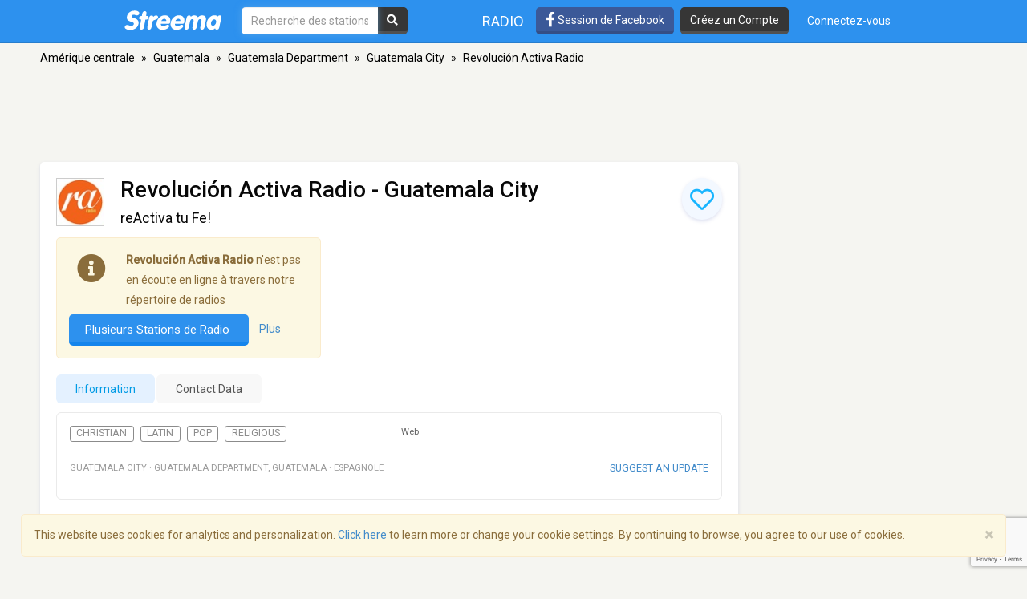

--- FILE ---
content_type: text/html; charset=utf-8
request_url: https://www.google.com/recaptcha/api2/anchor?ar=1&k=6LeCbKwfAAAAAGXbwG-wyQhhz9dxlXuTdtc_oCwI&co=aHR0cHM6Ly9mci5zdHJlZW1hLmNvbTo0NDM.&hl=en&v=TkacYOdEJbdB_JjX802TMer9&size=invisible&anchor-ms=20000&execute-ms=15000&cb=ewtwxa97epyg
body_size: 45009
content:
<!DOCTYPE HTML><html dir="ltr" lang="en"><head><meta http-equiv="Content-Type" content="text/html; charset=UTF-8">
<meta http-equiv="X-UA-Compatible" content="IE=edge">
<title>reCAPTCHA</title>
<style type="text/css">
/* cyrillic-ext */
@font-face {
  font-family: 'Roboto';
  font-style: normal;
  font-weight: 400;
  src: url(//fonts.gstatic.com/s/roboto/v18/KFOmCnqEu92Fr1Mu72xKKTU1Kvnz.woff2) format('woff2');
  unicode-range: U+0460-052F, U+1C80-1C8A, U+20B4, U+2DE0-2DFF, U+A640-A69F, U+FE2E-FE2F;
}
/* cyrillic */
@font-face {
  font-family: 'Roboto';
  font-style: normal;
  font-weight: 400;
  src: url(//fonts.gstatic.com/s/roboto/v18/KFOmCnqEu92Fr1Mu5mxKKTU1Kvnz.woff2) format('woff2');
  unicode-range: U+0301, U+0400-045F, U+0490-0491, U+04B0-04B1, U+2116;
}
/* greek-ext */
@font-face {
  font-family: 'Roboto';
  font-style: normal;
  font-weight: 400;
  src: url(//fonts.gstatic.com/s/roboto/v18/KFOmCnqEu92Fr1Mu7mxKKTU1Kvnz.woff2) format('woff2');
  unicode-range: U+1F00-1FFF;
}
/* greek */
@font-face {
  font-family: 'Roboto';
  font-style: normal;
  font-weight: 400;
  src: url(//fonts.gstatic.com/s/roboto/v18/KFOmCnqEu92Fr1Mu4WxKKTU1Kvnz.woff2) format('woff2');
  unicode-range: U+0370-0377, U+037A-037F, U+0384-038A, U+038C, U+038E-03A1, U+03A3-03FF;
}
/* vietnamese */
@font-face {
  font-family: 'Roboto';
  font-style: normal;
  font-weight: 400;
  src: url(//fonts.gstatic.com/s/roboto/v18/KFOmCnqEu92Fr1Mu7WxKKTU1Kvnz.woff2) format('woff2');
  unicode-range: U+0102-0103, U+0110-0111, U+0128-0129, U+0168-0169, U+01A0-01A1, U+01AF-01B0, U+0300-0301, U+0303-0304, U+0308-0309, U+0323, U+0329, U+1EA0-1EF9, U+20AB;
}
/* latin-ext */
@font-face {
  font-family: 'Roboto';
  font-style: normal;
  font-weight: 400;
  src: url(//fonts.gstatic.com/s/roboto/v18/KFOmCnqEu92Fr1Mu7GxKKTU1Kvnz.woff2) format('woff2');
  unicode-range: U+0100-02BA, U+02BD-02C5, U+02C7-02CC, U+02CE-02D7, U+02DD-02FF, U+0304, U+0308, U+0329, U+1D00-1DBF, U+1E00-1E9F, U+1EF2-1EFF, U+2020, U+20A0-20AB, U+20AD-20C0, U+2113, U+2C60-2C7F, U+A720-A7FF;
}
/* latin */
@font-face {
  font-family: 'Roboto';
  font-style: normal;
  font-weight: 400;
  src: url(//fonts.gstatic.com/s/roboto/v18/KFOmCnqEu92Fr1Mu4mxKKTU1Kg.woff2) format('woff2');
  unicode-range: U+0000-00FF, U+0131, U+0152-0153, U+02BB-02BC, U+02C6, U+02DA, U+02DC, U+0304, U+0308, U+0329, U+2000-206F, U+20AC, U+2122, U+2191, U+2193, U+2212, U+2215, U+FEFF, U+FFFD;
}
/* cyrillic-ext */
@font-face {
  font-family: 'Roboto';
  font-style: normal;
  font-weight: 500;
  src: url(//fonts.gstatic.com/s/roboto/v18/KFOlCnqEu92Fr1MmEU9fCRc4AMP6lbBP.woff2) format('woff2');
  unicode-range: U+0460-052F, U+1C80-1C8A, U+20B4, U+2DE0-2DFF, U+A640-A69F, U+FE2E-FE2F;
}
/* cyrillic */
@font-face {
  font-family: 'Roboto';
  font-style: normal;
  font-weight: 500;
  src: url(//fonts.gstatic.com/s/roboto/v18/KFOlCnqEu92Fr1MmEU9fABc4AMP6lbBP.woff2) format('woff2');
  unicode-range: U+0301, U+0400-045F, U+0490-0491, U+04B0-04B1, U+2116;
}
/* greek-ext */
@font-face {
  font-family: 'Roboto';
  font-style: normal;
  font-weight: 500;
  src: url(//fonts.gstatic.com/s/roboto/v18/KFOlCnqEu92Fr1MmEU9fCBc4AMP6lbBP.woff2) format('woff2');
  unicode-range: U+1F00-1FFF;
}
/* greek */
@font-face {
  font-family: 'Roboto';
  font-style: normal;
  font-weight: 500;
  src: url(//fonts.gstatic.com/s/roboto/v18/KFOlCnqEu92Fr1MmEU9fBxc4AMP6lbBP.woff2) format('woff2');
  unicode-range: U+0370-0377, U+037A-037F, U+0384-038A, U+038C, U+038E-03A1, U+03A3-03FF;
}
/* vietnamese */
@font-face {
  font-family: 'Roboto';
  font-style: normal;
  font-weight: 500;
  src: url(//fonts.gstatic.com/s/roboto/v18/KFOlCnqEu92Fr1MmEU9fCxc4AMP6lbBP.woff2) format('woff2');
  unicode-range: U+0102-0103, U+0110-0111, U+0128-0129, U+0168-0169, U+01A0-01A1, U+01AF-01B0, U+0300-0301, U+0303-0304, U+0308-0309, U+0323, U+0329, U+1EA0-1EF9, U+20AB;
}
/* latin-ext */
@font-face {
  font-family: 'Roboto';
  font-style: normal;
  font-weight: 500;
  src: url(//fonts.gstatic.com/s/roboto/v18/KFOlCnqEu92Fr1MmEU9fChc4AMP6lbBP.woff2) format('woff2');
  unicode-range: U+0100-02BA, U+02BD-02C5, U+02C7-02CC, U+02CE-02D7, U+02DD-02FF, U+0304, U+0308, U+0329, U+1D00-1DBF, U+1E00-1E9F, U+1EF2-1EFF, U+2020, U+20A0-20AB, U+20AD-20C0, U+2113, U+2C60-2C7F, U+A720-A7FF;
}
/* latin */
@font-face {
  font-family: 'Roboto';
  font-style: normal;
  font-weight: 500;
  src: url(//fonts.gstatic.com/s/roboto/v18/KFOlCnqEu92Fr1MmEU9fBBc4AMP6lQ.woff2) format('woff2');
  unicode-range: U+0000-00FF, U+0131, U+0152-0153, U+02BB-02BC, U+02C6, U+02DA, U+02DC, U+0304, U+0308, U+0329, U+2000-206F, U+20AC, U+2122, U+2191, U+2193, U+2212, U+2215, U+FEFF, U+FFFD;
}
/* cyrillic-ext */
@font-face {
  font-family: 'Roboto';
  font-style: normal;
  font-weight: 900;
  src: url(//fonts.gstatic.com/s/roboto/v18/KFOlCnqEu92Fr1MmYUtfCRc4AMP6lbBP.woff2) format('woff2');
  unicode-range: U+0460-052F, U+1C80-1C8A, U+20B4, U+2DE0-2DFF, U+A640-A69F, U+FE2E-FE2F;
}
/* cyrillic */
@font-face {
  font-family: 'Roboto';
  font-style: normal;
  font-weight: 900;
  src: url(//fonts.gstatic.com/s/roboto/v18/KFOlCnqEu92Fr1MmYUtfABc4AMP6lbBP.woff2) format('woff2');
  unicode-range: U+0301, U+0400-045F, U+0490-0491, U+04B0-04B1, U+2116;
}
/* greek-ext */
@font-face {
  font-family: 'Roboto';
  font-style: normal;
  font-weight: 900;
  src: url(//fonts.gstatic.com/s/roboto/v18/KFOlCnqEu92Fr1MmYUtfCBc4AMP6lbBP.woff2) format('woff2');
  unicode-range: U+1F00-1FFF;
}
/* greek */
@font-face {
  font-family: 'Roboto';
  font-style: normal;
  font-weight: 900;
  src: url(//fonts.gstatic.com/s/roboto/v18/KFOlCnqEu92Fr1MmYUtfBxc4AMP6lbBP.woff2) format('woff2');
  unicode-range: U+0370-0377, U+037A-037F, U+0384-038A, U+038C, U+038E-03A1, U+03A3-03FF;
}
/* vietnamese */
@font-face {
  font-family: 'Roboto';
  font-style: normal;
  font-weight: 900;
  src: url(//fonts.gstatic.com/s/roboto/v18/KFOlCnqEu92Fr1MmYUtfCxc4AMP6lbBP.woff2) format('woff2');
  unicode-range: U+0102-0103, U+0110-0111, U+0128-0129, U+0168-0169, U+01A0-01A1, U+01AF-01B0, U+0300-0301, U+0303-0304, U+0308-0309, U+0323, U+0329, U+1EA0-1EF9, U+20AB;
}
/* latin-ext */
@font-face {
  font-family: 'Roboto';
  font-style: normal;
  font-weight: 900;
  src: url(//fonts.gstatic.com/s/roboto/v18/KFOlCnqEu92Fr1MmYUtfChc4AMP6lbBP.woff2) format('woff2');
  unicode-range: U+0100-02BA, U+02BD-02C5, U+02C7-02CC, U+02CE-02D7, U+02DD-02FF, U+0304, U+0308, U+0329, U+1D00-1DBF, U+1E00-1E9F, U+1EF2-1EFF, U+2020, U+20A0-20AB, U+20AD-20C0, U+2113, U+2C60-2C7F, U+A720-A7FF;
}
/* latin */
@font-face {
  font-family: 'Roboto';
  font-style: normal;
  font-weight: 900;
  src: url(//fonts.gstatic.com/s/roboto/v18/KFOlCnqEu92Fr1MmYUtfBBc4AMP6lQ.woff2) format('woff2');
  unicode-range: U+0000-00FF, U+0131, U+0152-0153, U+02BB-02BC, U+02C6, U+02DA, U+02DC, U+0304, U+0308, U+0329, U+2000-206F, U+20AC, U+2122, U+2191, U+2193, U+2212, U+2215, U+FEFF, U+FFFD;
}

</style>
<link rel="stylesheet" type="text/css" href="https://www.gstatic.com/recaptcha/releases/TkacYOdEJbdB_JjX802TMer9/styles__ltr.css">
<script nonce="fBSBsKiSJHLi2v3S9bhxTA" type="text/javascript">window['__recaptcha_api'] = 'https://www.google.com/recaptcha/api2/';</script>
<script type="text/javascript" src="https://www.gstatic.com/recaptcha/releases/TkacYOdEJbdB_JjX802TMer9/recaptcha__en.js" nonce="fBSBsKiSJHLi2v3S9bhxTA">
      
    </script></head>
<body><div id="rc-anchor-alert" class="rc-anchor-alert"></div>
<input type="hidden" id="recaptcha-token" value="[base64]">
<script type="text/javascript" nonce="fBSBsKiSJHLi2v3S9bhxTA">
      recaptcha.anchor.Main.init("[\x22ainput\x22,[\x22bgdata\x22,\x22\x22,\[base64]/[base64]/[base64]/[base64]/[base64]/[base64]/YVtXKytdPVU6KFU8MjA0OD9hW1crK109VT4+NnwxOTI6KChVJjY0NTEyKT09NTUyOTYmJmIrMTxSLmxlbmd0aCYmKFIuY2hhckNvZGVBdChiKzEpJjY0NTEyKT09NTYzMjA/[base64]/[base64]/Ui5EW1ddLmNvbmNhdChiKTpSLkRbV109U3UoYixSKTtlbHNle2lmKFIuRmUmJlchPTIxMilyZXR1cm47Vz09NjZ8fFc9PTI0Nnx8Vz09MzQ5fHxXPT0zNzJ8fFc9PTQ0MHx8Vz09MTE5fHxXPT0yMjZ8fFc9PTUxMXx8Vz09MzkzfHxXPT0yNTE/[base64]/[base64]/[base64]/[base64]/[base64]\x22,\[base64]\x22,\x22EsKwBMKCCAscw7YrEMOqOcONV8OswqpKwrZvSMOmw4oZKitOwpd7dMKAwphGw4N9w77CpUpCHcOEwqMQw5Ifw5/CqsOpwoLCo8O0c8KXfhsiw6NBScOmwqzCkyDCkMKhwpXCt8KnAD/DvADCqsKPbsObK3AzN0wyw6rDmMOZw4AtwpFqw4ZKw45iAXRBFFoBwq3Cq1t4OMOlwp/CpsKmdSjDqcKyWW4qwrxJC8OtwoDDgcOzw6JJD1o7wpB9QMK3EzvDuMKfwpMlw7LDuMOxC8K3KMO/[base64]/DqlpaA8KGw6PCvsOuUBvDgsOqUMORw4zDjMK4GsOKSsOSwrTDkW0Pw7wOwqnDrlBtTsKRRQJ0w7zCuBfCucOHXMOvXcOvw6LCjcOLRMKSwp/DnMOnwrFnZkMowoPCisK7w5dwfsOWS8K5wolXQcKPwqFaw4DCqcOwc8Oow6TDsMKzL27Dmg/DhMKew7jCvcKma0twPsOsRsOrwo4OwpQwNXkkBDtywqzCh1rCu8K5cTzDo0vClH4IVHXDti4FC8KhYsOFEFjCp0vDsMKVwp9lwrMzFATCtsK4w7ADDHHCnBLDuHxTJMO/[base64]/Cl8Kdwotiwq/DuMOTc8KxwpAVRiV7wo/DvsKpWSFNPcOET8OYDXfCvcKKwrVfFMORNhZUw7HCiMOKY8Olw5nCsRrCqW4pR346dWnDqsKqwrHCnmoyR8OJPsO+w6DDtsOhPsKnwqk9J8OAw6kNwrV9woHClMKPMsKTwrzDrcKXIsOhw7/DicOsw6nDuhLCqgN7w4VJHcK3wq3CqMK5SsKGw6vDjsOQHjgfw4/[base64]/w7LCsDbCgMKnw4RiwpHCicOiw7I7wpFuwpzDpQfDhcOmP0wdT8KECFMmGsOSwrzCjcObw5TCtcKVw43CnMK6cGDDocKYw5fDusO+JkIuw5klLQleCMOwMsOcTMKSwr1NwqdiGhZTwp/DhlQLwrUjw7TCgzUbwo/ChMOgwqnCoDl2cyN6bS7Cj8O/AwoAwp1dbMOLw4plT8OPCcK4w5PDuwfDn8Opw7zCjSxuwp/DuyXDisKieMKCw4fCiDNJw6JiOsOsw41LD2nCplBLS8OwwpPDrMO0w5TDtSBawpBgLW/DjVLCskzDosKReQkQwqPDmcO6w7HCu8KTw5HDlcK2GRLDu8OQw4fDrH9WwojCqULCjMKxc8K3w6HDkcKIZ2zDgX3CtMOhLMK2wpnDu0Zow7nDoMOhw691XMKQD1zDqcKyVQwowpzCshgbX8OOw4EFaMKew6ULwpwLw4lBwpUBS8O8w67DmcKuw6nDhMK9KR7DqCLDuF/CmRJPwrfCmTYkYMK5w75lf8KBPQoPORNCIsO9wo7DqcKYw7TCmcK/fMOjOVs5CcKibl0DwrXDq8O2w7vCvMOSw54lw5xtBsORwpnDkC/DtUslw5dvw6pjwo/CkkMtL0RHwpFzw5bCh8KicnAefsOQw5MaMUphwoNUw7ckC18QwpTChHrDjXA8YsKkSw3CmsOVOnR8GHrDhcO/wo3CqCIRfsOqw57CqRdtJ3zDjTPDoUwOwqpvAcK/w5nCqcKELxkkw7TDtTjCshVSwoEBw7fCkF48SzUlwqbCv8KYJMKmDBHCsHjDu8KOwqfDnFZuWMK4RlLDgijCpsObwp5MfgfCrcKpZTIWISHDvcO4wq5Cw6DDqMOPw4bCncOww7rCpAPDn2kXHHVhw7fCocOjLR/Dm8KuwqljwoPDiMOrwpfCjsOgw5jCvMOrwrfCh8KuEcKWS8KNwpXCjVdhw7TCoAcbVMOzNC8WE8OCw4FywolowpnCocOrd0clwqkSb8KKw69Ew6rDslrDh2TDtnIUworDm1lrw70NM1XCoEPDm8O2McODRw0uYMKifsOxK2/[base64]/wphuXXzDm8Otw4DCtmHDiDjDr1glP8KkSsOdwobCjsOIwpDDlADDtsKddsK6JW3DgMKywrV5QD/Dnj/DjsKxZRFQw6JAw6cTw6Nhw6nCt8OWesOvw6HDnsOiT0IZw7t+wqI2Y8OSWnpkwolmwrLCu8ORZyJzB8O2wpvCo8Opwq/CqBAKGsOqJsKFeS8wTnjCoHRFw7XDgcO/w6TChMOYwpHDs8KMwpcNwpfDlCwkwoQyN0AUGsKpw47CggHCgQbCqiQ/w67CiMOIIkjCuHlIdEzDqnnCuFYjw5lJw5nDj8Klw5rDrHXDtMK/w6nDsMOSw7pJOsOGXcKlNRNebkw9R8K7w7hPwpBlwqQxw6Ipw41Gw7wxw7XDvcOdAXNWwrREWCzDtMKzMsKVw5fCkcK+NMOkCHjDtD/CiMKjagXChMKxw6fCicOvR8O9ScOqeMK2TQLDvcKyZRY5woN6NsKOw4BYwp7CtcKhbxAfwogiRcKDTsK8FyTDoU/DvsOrC8OjSsK1fsKQQllmw7EtwpkHw4BVYcO1w5nDqlvDosKIwoDCs8O4w4rDiMOfwrDCkcKjw4HDnhMySHVJLsKFwogsTU7CrwbDpzLCpcKXKMKcw4N8IMK3HMK4DsKbbiM1MMOaHAsoABvCnD7DvTJtDsOmw6vDtcOAwrY3DTbDoFM8w7/DuEvDhHxpwqHChcKcGjvCnmjCqsOgdV3DulnDrsO2IMOuGMKow5PDp8ODwpMVwq7DtMOjUAPDqmPCm3fCghFGw5vDhVcvZVoyLcOPTMKcw53DscKkHcOfwpEHCMOCwr/[base64]/[base64]/[base64]/Dq3zDjgLCpMOow5AMw6hDwoXCqWJew71CwrvCtE/[base64]/CmcKte8Kjw6TCm8OwMcK/wo/CtsOaecKLYMOXw53Cg8OYwo0DwoRJwqvDtC4YworChlfDnsKjw6wLwpLCmsO9DnrCjMKzPzXDq03Cn8KJEBDCrsOsw7TDsVsUwpt/w6Z6OcKqE3dkYSUcw5ZDwr/DkCs5QcOBPsK4WcORwrzCnsO5CgDChsOeUcKUA8K1wpgzwr4uw6/CqsObw5lpwqzDvMKtwqQrwqPDjUfCjjEZw4QCwo5BwrbDqSpUXcOPw7nDssOjdFYJY8OQw55Rw6XCql0RwpHDg8OswpDCoMKQwoHCjcK5OMK0wr9jwroBwrtEw7/Cvm0kw4fCkgHDrGzDlhUTQcOFwpJlw7xdFsOkwqLDlMKCXR3CoCVqW1vCvMOHGsKlwoXCkzrCrXoYVcO/w7Bvw54LKQwbw5TDn8KMR8OmSMKXwqRWwq/DgUPDicKnKhDDgwDCtsOQw55yeRjCg0NkwoZfw7QWcFvCscONw5RBcVPDhcKkEyDDshJLwrXDhDHDtEbDghR7wqvDvS/Cv0dfAjthwpjConzCusKbR1U2c8OKHHrCoMOgw6jDmw/CiMKqe0diw7QYwp16DjPCrDbDgMO7w7Ukw6nCqSzDkBomwq7DnBgfF2U/wowwwpTDrMOOwrMow4JEYsOSbSEbIgpud3fCsMOyw4sQwo0gw5HDmMOuasKHcMKXM3rCpGvCt8K7YQQnNmhRw7d6Qj3DjcKuYMOswqvDp1bDjsK1wpXDtcKewqHDuiDCgMO3DlzDm8OcwpLDoMKiwqvDisO2OwLCm3DDk8OTw7rCkcOIScK3w5/DqGEfIxwrQ8OrclZnEsOqEcOkCUR9woPCicOycMKlQ0R6wrbCgVBKwqFMBMKuwqrCgHRrw4UJCMKjw5nDvsODw7rCoMK6IMKhYzhkATPDuMOfw6g6w5VrCn8Cw7jDjFDDj8Kww5/[base64]/DoD/DscO5CW3CuARZESFawqPCuihowos3OlbCp8Omw4PCmhHCmSTDrCwAwrPDh8KZw5wfw51lf1PCvMKuw6vClcOYacOdJsO1wpxVwpIUIx7CiMKlwq3Cjgg+fXbCvMOEc8K3w7Z7wrvCugplNMOIMMKdOUvDhGIDD33DimnDu8OhwrUYcsKVdMKiw4dCN8KcOsO/w4vDrXrCg8ORw4s2RMOJUCoWCsOaw6TCpcOLwpDCgnt0w5p9wo/Co38GEjpYwpTDgTLDhQw2bj1ZEQ9FwqXDlRR7UhVMcsO7w70ywrzDlsOfbcOow6IaHMKFA8KWV1hww4zDkAPDq8O/wqXCgXXDpnDDqio1ShQFXiM6esKbwr5SwrFZADYQw5nCmhJFw6/CpV5ww4ovKU3CkRMxwprCksK4w5lqKVXCrFTDlsKFJMKJwq/Ds2EnNcKJwr3DscO3FGQ8w4/CtcOQTsKVwoPDlyfDvmU6UMKGwpbDkcOvZ8KewrR9w6A5CVvCq8KSPzh+AiPCkh7DvsK4w5rCm8ONwrzCssOiRMKqwqvDsiDDmlPDtWQBw7fCs8KBZcKqCcOKPUEewp9nw7c9WG/Cnxwyw6vDlwzClRErwpPDpQ/CukNGw77CvyYiw5pMw6jDhBvDr2c5w4DCsFxBKCxbcVTDqT8FHsK5D1/CvsK9GMOewr4jNsK7wrbDlsOuw5PCmxfCmFckOiQlK2s6wrzDoSN2cw3CuG9nwo7Ck8Oyw4RBP8OHwq/DkGguHsKyMC/CsCvCm1wZw4DCnMK8ESVaw4rDjRjDo8OLZsKywoc1woUzwosbc8OuQMKkwpDDlcOPNmpNw77DusKlw4BOTcOcw63CvBPCpsO/[base64]/DtcKAw6TDvQ/Djh4sw7TCrgUCa2sQw71wC8KuRcOiw4/[base64]/DiMOWUMK5w5MnPsKAwo8TwrzDscKpWHwewrwjw4VIwrQUw77Dm8K/X8Kiwqt7egnCn24Fw5QeShMdw68rw5DDgsOcwpXDucK1w4kQwpV9F1jDl8KUwpTDkFvDh8O7UsORwrjDhsKleMOKJMKxFnfDjMK1ai7Ch8KZEsOfNUTCqMOgN8OZw5VVA8K+w7jCtVNIwrY9ezISwoHDqHDDncOYwqjDlcKPDF5uw5fDj8OZwrHCiXzCpgVYwrV/[base64]/CnWzCv8KcZ09eVCwZXhnCvMKlZcO2w7dZTcKcw5hHRCHCsHLDsFLDnlTCm8OUfi/DvcOKM8KJw4EOZcKifU7CqsKqazgpecO/ICJ+wpdNZsKyIiDCj8O7w7fCgCc7BcKhWRZgwrsVw5XDl8OACsKFA8Olw5hXwrrDtsK3w53DuEc3CcOVwrRkwrrCt1kUw5LCjCfDrsKFwp0xwrDDmxDDgiRgw5tEEMKVw6nDi2/[base64]/DpkIQbkRicQHClxvCqQJSwqEYbwbDoTTDvDFoIsK8wqfCmWjDm8OHHk1Ow7w4J2JGw4bDjsOgw6Z/woIEw75Yw7rDsBVMZVDCiVM6UMKRFcKbwprDpRvCt23Cq2APXcKrw6dRIz7CnsKBw4HDmg3CucO3wpTDp21bXS7DiB3CgcKvw6ZNwpLCt1t2w6/DvUsrwpvDg0Y2bsKqTcKtCMKgwr5tw7PDhsO9OlLDozfDvW3CoWjDmx/[base64]/[base64]/DgRzCpMONwogvZMOoYMK+wrDCsnzCrcOKw51+w4kAD8K0w6A4T8Kbw7XCmcK4w4nCmh7DgMK6wqJswrZQwoFBIcOzwop0wqvCpzl5BWDDvcOww5gEQWcbw5fDjhPCn8KHw7tzw7vDpxfDmQd+YRTDnFvDmEwqPm7DvSvCnMK5wr/ChsKXw4E7WsO+QcKlwpHDoybClwjCjA/DswjDhn7CtsOzw7Vkwo10w6xvYD7CrsOZwpzDpMKsw4DCvn7Di8Krw4NSNwokwppjw6cGVCXCrsOYw60mw4NrKBrDicKefMKhQkwpwoh/LVHDmsKhw5/DusOdYkzCh0PCiMOPZcKLC8Oww4nCjMK9JUdqwpHCvcKbKMK/HTXDrVjCg8ONw74tJmvDnRfDs8KowprDrko+d8O0w4kew7sJw4wSaDRJJRwyw4/DrhUgO8KWwohhwphjwrvCvMK1worCmncAw48DwrgLMnx5wpEBw4ccwr7CtSRKw4XDt8OXw6sjZMONXMOtwokMwpDCjx7CtcOFw7/DpsKQwo0FeMOvwrwDacOpwrfDn8KLwqkZb8K8wrRywqLCsA7CicKRwrhELcKnYSV/wpjCn8O8HcK5ZVFlV8OGw6lvY8KVQcKNw6kqKREVYcO9RsKxwohxPMOwUcOlw5JZw4PDuDrDiMOYw63DkXDDrsOMDGfCosO4OMKpG8Olw7rCngA2DMKSwp/Cn8KrEsOowq8nw7bCuzMOw603bsKMworCvcOUbMOnQHjCsV4OUR5ZUivCpxLCi8KVTVAdw73DulppwpjDt8Kiw53CgsOfOlTCnhbDpS/[base64]/Ct1TCvMK1Z8Okwo7CmMKRf8ONdADCqsOWwrpdw4ANYMOTwqnDjRfCksKpQSFTwrYfwpPCjT7DmCDCnxciwqIOHzvCocOvwpTDlMKNQ8OQwrTCvSrCiDxveA/[base64]/w6PDt3kFw5TCnAdGIWLDtwbCrx7DrMKyLMOJwp8yVybCth7DsyLChR/DowYZwqtNwoVuw6XCkSzDuijCq8O3bS/DkUXDv8KrMcKiMwVNJn/DhHVuw5HCvsK8w5fCpsOuwqDDjj7CgWLDvy3DpBHDt8Kja8K0wq8uwrBHd0x1wrHCqldPw7o0JVhgw4dkC8KSCSfCr0sSwoYrZcKMc8KtwqY6wr/DocO1JMOJLsOCXlwHw7bDlMKtSENIccK1woMRwqPDigDDpSLDv8Kxwqg6IANJSUoqwoR2wpggw45nw4dNG00nE03Dmi4TwodLwolIw6LCu8O/w63DowjCisKiMmPDhmvDqMOXwoc7wqsofGHCtcK3MF9jaUI9UBTDvh1Zw5PDgMKEP8OeXcKkHwMuw58GwoTDpsOOwq5HEMOVwrRfesOZwo8Bw4gTfj8Sw7jCtcOBwrzCksKbeMOJw7cdw5fDp8Oyw6pQwq0cw6zDhWoLSzbDvcKdG8KLw6VbYMO/[base64]/Cr8Klw7ptHzAiMMOtMFLCkcOSwoHDp2A2YMKVVQDDoS51w5vCgMOHdhrDoi1rw4zCnVjCgRBoeknDkTgFIixXG8Kxw63DrxfDlMKhW2o2wplmwofDplgBBsOfPwLDpgkcw6jCq1EsQMOGw6/CuiBSaTPCnsK0bRpXUTzCuF1wwqkPw5IwXmJGw6Q/eMOsasKrByVBFl9yw6TDhMKHcV7Djn8MZCrCg10/[base64]/wpbDuGHCrQtLdTbCusOARDsqwqd5wppSw7/DhTJAJMK5RmUDQWDCpcKjwpzDmUd3w4AHA0YCABpHw7lTCy4Sw7VJw7oyWgRNwpfDosKmw7jCqMKTwotPKMOmw7jCuMOCI0DDlnvCpcKXPsOkVMKWw6DClMKkBRp7QnnCrXgYJMO+S8KUUWAEejMYwrtzwrnCrMOiYzYqLMKbwqrDtsOhKcO/wqrDjcKNGWfDrUZhw5EBAl5Owpxww7LDhMK8D8K4YRYGc8OdwroBYEVxdmDDqcOsw5UMworDoDrDhk86XWJiwqh5wrXCqMOcw5Yow4/CkwTCq8O1BsO4w6jCksOQBBvDpTnDg8OowpoHRyE5w7oCwo5/wobCkVLCtQEsPcODUQINwonCowzDg8Oab8K/JMOPNsKEw5TCh8Kgw7ZIARdOwpDDpcOuw4jCjMKWwq42P8KLV8O7wqwkwqXDhiLCtMOCw6bDnXzDkAMkA1LCs8K6w6ghw7DDgkjCisOfWMKZNcK1wrvDp8O7w6YmwofCsC/Dq8KtwrrCrDPChsOAcsK/HcOsUUvCmsKiTcOvMDNbw7BLwr/DlUDCjMObw69SwqUSdFtPw4vDhMOew6DDlsO9wr/DkcKew6MmwoppYsKWQsOpw4XCqcKfw5HDhMKWwpUjw5vDnyV6f2g3cMOtw6Rzw6DCsG7DpCLDmMOGwrjDhT/CiMOnwpl8w6rDn2XDqhIfw5xtQ8KHW8KoImzDpsKzwqhOBMKEXzEecMKcwphOw4TCjR7Dh8O9w7EqBnsPw6c6ZUJIw5pVXMOgCH7DnMOpR07CkMKyO8K3Ij3CnCrCrsK/[base64]/CriJTYMOrc8KISMOdKsOEd23Dk2trw5bChmrDhnZ7ZcKaw5UVwrLDsMOfX8OZHnLDt8OsU8O/ScKiw6TDpsK3LAN+csOSw7bCjCPCpnAcw4E5aMKiw57CssOUBVELTcODw7XDlS0TW8Oww53CpljDlcOSw5BifE1FwqXDm0fCssOLw7IlworDtcKnwqrDjkYAdFLCgMK3AsKVwpnCsMKHwp0yw7bCgcKoKlLDtMOwexLCv8KwbgnChUfCgMO/VSXDrGTCnMKhwp5wJ8OiHcKaL8KPEinDp8OXSsK/BcOrQcKcwp7DisKiBgp+w4LCncOqAUjDucOgH8O5JcKuwrY5wpxLTMORwpDCr8OIPcOtHSzDg1zCpMOvw6gqwqcMwopzw6fCjAPDgXfDn2TCrnTDk8KOZcOLwpjDt8Ouwr/DpMKCw6nCjHJ5dsOEUSzDqwAHwoXCgklzwqY/E2fDpDfCvknDusOFa8OMVsOfQsO4NgFBBy4Fw7BCTcK/w4fCtCELw5EFwpHDqsOJQsOGw5NfwqvCgDbClDdAAhjDhBbCs3cGwqp/w7RRF0fCrsOKwovCvcKEwpRUw4XCpcOjw6dKwp0aS8K6C8OGFMKFTMONw7vCqsOuw67DjsOXDFwkCQkuw6HDt8KmIQnCuEpPGcOYAsO4w7/CtMKzHMORasKBwojDucO5wqzDkMOWBhlQw6MVw6geNsOdKMOsfsOAwphGMMOuIEfCu3PDo8KiwqgoYl/CpR3DpMK3bsOYd8OZFcOqw4dRBcKxTTY6SQfDmWrDgMKpw6thDH7DrzlPdBpkTz8DPMOsworDr8OvAcOpcRcoVWLDtsOINMKgX8KbwqUaBMO5w7JcRsKQw4UKbjVUcisPTnNnFcO/PUbCglrCoRRMw7lSwpjCrMOfD0J3w7BEZ8O1worCq8Kdw5PCqsO5w7DDmcOLG8Kuwr4qwoXDtVHDv8KANMOOcsOlUgjDr0tJw5kVdcOeworCuEtGwoU1TMKjFyHDucOow7NSwq/ChDIlw6XCpX1Iw6LDqjE1wopgw4VgH33Cl8K8LsOyw6sYwqfCqcK+w5TCl3fDj8KXQ8Kaw7LDqMKgX8OewoLCqm/[base64]/Ci2fCn0Erw6HDg8K2w6R6ecKDw4zChF48w6LCjsKGwoNWw7DCqnxwF8ONQi3DmMKOIcKKwqY2w51vDXnDvcObLDzCsmcSwq4+E8OIwo3Dui/Cq8KAwpgQw5/DrhkQw4AIwqzDshHChAHDl8Knw7zDvwLDl8KpwoDCjMOywoAVw7fCsA5BV31JwqUWI8Kue8OlIcOIwqclQy7Cpk3CqwzDtsOWdEDDqsOmw7vCggsjw4nCsMOHGS3Cv1hGRMKPf1zDrUsXQE9ZLcK8P24Rf2HDimLDqk/DncKtw7PDtMOHaMKEHXbDrsKxRldUJMK1w71bOiPDlVRCIMK8w5jDjMOMdsOMw4TChmbDo8Omw4QQwpXDgQTDs8Ozw6xow68Bw4XDq8KZAMKTwpVsw7TDiUjCsEF9w6jDoljDpAzDrsOFUMO+R8ObPUphwolNwoI1wrTDshB+ZUwJwp1lNsKdMWMIwo/DoXwkOgrCrcOIS8OSwpZMw6rCnMK2RsOVw77CrsKPbiXChMK/[base64]/DpcKBPhJ/w5jDtG/Cm8KdwqNMNsOlw5TCp3QdesKbKlTCqcOcSMOPw7Qiw5pww4F8w5g5PMOdcgU8woFRw6nCqsOpS3EKw6PCsDYZB8K0w5jCicOYwq0RQXHCjMKlUcO/[base64]/[base64]/[base64]/[base64]/w5jDosKZXThyWsK2DArDs8Omw70dFsKTw7NRwpU2wqnCrMOlM2vCrsKDagoPT8Olw64qQgxBTG7DjVzCgFYkwogpwppfNC4jJsOOw5BmJyXCoQ/Di1oBwpEOXTHCp8ObD1PDg8KZUkLCvcKEwo11SXJ5ZzoHJgTCpMOIw47CpFvDqcO2YMO5wo4Cw4IQc8OZwqJAwrDCn8ObQMK3wo0QwoYTXcO6NsK1w4JxDcK/K8OlwrdswrIwdg5jWBYfe8KWwpHDuzbCsWAQCmHDpcKjwoTDjcOnwrTDo8ORHx0qwpIaPcOoIH/DrcKnwppCw6PCscONHsOvwqzDt2Mlw7/[base64]/WMOuBcORwoAsRVdXwrQGw7c1LT1dEnfDvE05UsKOUGBaTk8xwo1tB8OJwp3ChMKbCEQ+wpdyOsO/K8OewrcoNlHChlgGfsK0Sh7DtMOPHcOtwqVzHsKHw4zDqT0Yw5Ylw7J9bcKJGC/CqcOdBcKNw6/DqsOSwoQpR3/CsnjDnBMTwrYjw73Cu8KiSmXDn8OXKEfDuMO3X8KAdyvClxtDw7JUw6HCpiJzSsO0H0QowqElQsK6wr/DtB/CjnLDug/[base64]/DiGYCcVbCoS8YYHM3w6/DkDnDlkHDiFvCnsOCwpbDl8O3KMOPLcOmw5U0bnYQWsKwwo/CqcOrQ8KgNVZldcOaw7Ffwq/Dt25qw53DhcK1w75zwoV6w5rDrXXDpH/DqkTCnMKCS8KUeihJw4vDvyHDqjEId1rCngzDusO/wqzDg8O9RGhMwoPDgcOzTW/CjcOxw5F5w5BAVcKCKMO0D8Kpwo1MY8Ojw6h6w7HDqkt1LjFoA8OPw4teLMO2ST0sGXUJdMKpRcOTwq4ww70Lw4l3e8O5csKgPMOxEW/ChjVhw6pww5XDtsK+ahJXWsKKwoIQLXXDhnDCnCbDlSREGnPCggVqCMK3bcKbHnDDnMOgw5LCmk/Do8Kxw7FOSmlZwoNFwqPCqnBwwr/Dqhw9bhnCtsKLMCN3w5hVwr8Aw6LCqTdQwrXDu8KmI1Y7Hj9Zw7tfwpDDvg4RSsO4SAM6w6LCpMOrfMOVOVzCisOUBMOOwpbDqcOeGzRkfnM+w4LCoVcxwojCscOpwobCoMOeEQDDmGlUcm8ew4HDu8K4axVXwqTCv8KWeFsCJMK/Cwtiw5sDwq9HM8Ovw4xLwqDCuDbClMKOM8OmKnojHk8BJsOqwrQ5SMOhwqQgwp8xTWkewrHDinFuwrrDqWbDvcK+O8KlwqFpM8KwAcKsQMOvw7fDiCt6wonCpMORw4k0w5jDtMOsw47CqW3CiMO5w64xLDTDjMO0QBBjEsKiw45mw792ASJ4wqYvw61GAzjDoTc/[base64]/[base64]/Dv0AHI8KTSsKmwrpzw5LCvcOHf0XDm8K1NQnDqcO2VcOuAA1fw6PClDHDqlDDrsKzw57DvMKAXSdVIcOqw6RER3F0woPDiTARa8KMw4LCv8KxOHbDqDI8fh3CmgjDv8KnwpfCgRPCi8KDw4vCl2HCliTDv0ErccK0GngcDEDDjDp/cnAJw6TCksOSNVo3XzjCqsOBwqEpMC0aQVnCm8OYw4fDjsKRw57CiCrCocOXw4vCvxJnwqDDscK+wofCjsKoc2bDmsK4wrBzw4UfwrfCh8O9w71owrQuECAbJMONQXLDnzTDm8Ora8OKDcOzw6zDqsOqA8O/w7JxWMO/TnrDswM1w6F5UsK5UcO3c2s1wrsBIMKlTGjClcKAWiTDg8KrUsOMa13CiGdcMQvCpgDCiFRHDsOuU0FZw6HDny3Ck8OgwqpGw55zworDicOqw4EBM3jCvMOdworDvUbDosKWV8Kpw53DhkLCqWbDn8Oaw5vDqyBfHsK8BX/CohrDtsOKw5TCu0kzeVbCgjLDmcOPM8Kew4nDljXCpE/CuAhdw57CqMOseU/Ci3kUThLDjMOvdsO2Dl3DrS/DtMK2dsKGI8Oww7nDnUouw7LDiMK2LCk/[base64]/CmcK2esOpw4YawpXDnUQmw55EXMOhwqsdYjwAw78DFMOWw7gHYcOUwr/Dh8KWw40FwpAawr1WZ2MyZ8Ofwow4PcOZw4LDusK+w6YCKMKLF09WwqAzX8KZw6TDrSs2wpLDr2EUwrwZwrzDlsOMwrDCtsOww6DDh1YwwoHCrj92CyHCnMKPwoc/FR9zA3PDlg7Cu3MhwpNVwr/ClVd5woDDqRXDlmDCrsKeQwTDk0rDqDkcTDTCgsKgUExgw7PDkl7DmDPDkQ52w5XDuMO1wrfDph5Sw4cOQ8OlB8Osw5XChsOHXcKIRsOPw4nDhMKsK8O4D8KRGMOKwq/[base64]/CosO4wrbDgMOWwpshwpEKGsODwpx9JXgOw6BwGMOIwqJ+w7sPGHIqw4IGXSnClMO5JQB6wrrDsg7CpMKaw4vCiMKswqzCgcKKH8KFH8K1wr8nDjNAKArCvcK8YsO3ccKEA8K1w6zDszrCnz/DpQ1FYF0vLsKIRHbDsADDvQ/[base64]/DgcKgKzvColhzwrLCq8KAw6tYeDzCkgJ3w65ewpXDsiV5FMKDXFfDl8OMwpw5X1VpQ8K/wrsnw7PCh8Oswpc5wpHDhwkpw4hkNsOTeMOuwopCw4rDk8KYwqDCsFReOyfCvFBvGsOWw6zDr0sVLcOEOcKSwrvCp0cGLyPDpsKDAXTCvxx6KcOgw6fCmMODZVXDi1vCs8KaL8ObJ2jDn8OvEcOHw4XDukV3wqHCkMOyZcKWPcOOwqHCsDN0ehnDtSnCrhV5w4c4w4/CnMKAQMKMQ8K2wptNOEBdwqHCjMKCw5DCpcOpwoE3MhRqK8OnC8OuwphtcQN9woxlw5PDscOewpQewo/DtAVKwonCpxURw4XCpMOSWEXCjMO4wrYJwqLDtxjCqCfCi8Kxw78UwrHCnEXCjsOrw5pWDMO9d3PCh8OIwoBJfMKHNMK2wqh8w4IaEsOewoJhw5UqLwzDsxgTwpcoYiPCnUxXIAXDnTTCkkBUwocjwo3CgF8dR8KqQsK/NUTCmcOxwqzDnlFdwqrCiMOxXcOMdsKGUlVJwpvDl8KGRMKiw5Mtw7okw6DDoiPCoHYgbEYxXcOww7s/[base64]/[base64]/DjsKDwpDCucOyw6k0IywcwrYOwppVPxxOa8KzKxLCsydQWMOzwpUVwq57wqvCvRrCksKFIVLChMOUw6N/w6EOEMOVwoLCvmFQKsKcwrdlTXnCswB5w4/DojXDs8K2AMKVKMKIA8KEw4plwobCt8OEO8OWwpPCkMOPV2cRwr0jwoXDqcOyUcOQwqFWw4bChsORwqd/XUPCrMOTcsO9FMOqckJTw6FFfnI1w6nDoMKkwr04Z8KnHcKJHMKqwr/[base64]/DhGXCnMKVwotPwqBPFMKIwr7DscO1w6Bew7LDjsKGw6fDuyHCoQbChG/CmMKOw6DDlhfCucO4woXDj8KNHUQcwrd7w79cdMORZxDClsKrejTDmMOYJ3fDhQPDlcK2GsOOZlQVwrrCs1sSw5QRwqVawqnDsjTCnsKaTsK4w6E4RD0NBcOoRsKxOEvDt01ZwrBHeVFowq/[base64]/FUhAX8K2DsOAPMKsIw52EsK7w7fDhT/DhcOkw7FfNsK/J3wvcMOUwrDDgsOxasOSw5EfL8OnwpwHWkvDsmTDrMOTwqpyesO9w6EVKyBQw7kdUsO0QMOYw4sQesK+LDoJwpnChsKHwr5tw4PDgMKuJRfCsG/Ds0tDOsKuw4UlwrDCvXUDUGgXDmY8wq8tCmZQDMOROEkcPGPCpMKpNcKQwrjDr8OEw4bDulwkOcKqwrbDhB9mMsOXw4FyEXDChA5aORhrw7rCi8Kow5LDuGbDjwF7PcKwD1o7woLDjVA4wqfCvhXDtFR1wp7CtSs2ADrCp1Zowq3ClkHCn8K/[base64]/[base64]/Cm8O8w6Qsf27DkAFQwqJIbkojI8KAZ19CCFDCuhJnQlZ9cmVFdmUAFz3DrwQXdcO2w70Ew5DCqMKsFsO4w4BAw6BeXSLCmMOAwplZEAjCsCxxwpjDrsKAUcKIwot0E8KSwpfDuMKww6LDsyTCvMKow5lUPxnDpcOIYcKWH8O/eiVnZwRiWGnCrMK1wq/DuwnDpsO1w6RId8K5w4xNN8OoQcKbCcOzOmHDlTrDt8K6SmPDnMKNJ2QgEMKIdhdYdcOPQgTCpMKswpQgw7XCj8OowrAqwpZ/wofDqCrCkGDCuMKBY8KcCxDDlcKaDWrDq8K5FsKZwrUkwqJZKksfw6N/CULCt8Ksw6fDqF1Gw7BLb8KTYcOPN8KdwqIKK003w5vDrsKWJcKcw7fCt8O/Q2tSf8Kiw5LDgcKyw6vCu8KIEEjCicO4w63Cj0jDuA3DjDJGYmfDh8KTwr0PHsKrw5xTM8OLGcO9w645EmLCiR3CtxDDokzDrsO2CCPDjQInw5HDrzfCvcOWW11Aw5fCpMO2w4E4wqtUGnF5UCJwMsK/w5tfw6s8w6XDvDJIwrMWw61Dwq07wrbCp8KzJcOQHU9mB8KIwr5TPMOmw4zDncOGw7VAM8Omw5V4LlByVsOmZm3Cs8K3wrBHw7F2w7vCvsOMLsKON1vDjcKnwpQUMsKme3lYPsK5Ww8UZxRpTsK1UAjCgEHCjylPK2/DsE04wo4kwpcTwo3DrMKtwqPCmcO5e8KaFDLDvUHDokAyY8K4D8K8FgEDw7TDpwdwRsK/w5JKwqMuwrdjwr5Iw7jDncOKS8KuXcOcQlEXwoxEwoM1wr7DpVc+B1nDn3NBBHVvw79EMDMIwqp1QB/DmsKSEhgUMksXwqfCkUFOeMKfwrYqw7TCqsKvFTY0wpLDkBtfwqYzQ2zDh1dGLMKcw51PwrvCmsO0eMOYTxvCtntSwrfCksK9MH1jw6TDlUonw7zDj3rDg8KBw5knecKOwqd1SsOCIi/DgRhiwr1Ew5o7wrTCvB/DssKoAn7CmC/[base64]/Dt8OYwq4owojDqTzDrxrDmmUiZsO8D2jCjwLDv2/CtsOTw64Owr/ClMOIbn7Dph0ewqFbDsK+TlPCuml8XUfDm8KzVghdwqRIwot8wrZSwr1rX8KLL8ODw5k/wo0kD8K3KMObwqxJw57DlUxVwppOw4nDvMKhw7/CiTE/w47CvsO6MMKdw7jChMOqw6kleQYzA8KJesOfKUkjwq4dEcOAw7HDtEA8LFnDhMK9wq5iLcKXfEfCtcK4OW5Pwp9sw67Dn0zCuXdPORTCj8KFBsKEwpkAeQl8HVogYMKxw4pWOcKGKMKERSd5w7HDl8KdwoQtMl/CnQjCjMK6LxJfQsKRFxzDnU3Cjn98Ry5qw6jDtsKHw4rCllfDvcK2wr8COcOiw5PCtnzDh8OMVcKxwpwAXMK5w6zDjX7DpUbCtMKDwr7CmR3Ds8KzQsODw5/CiXYWE8K/wplHQsKYXhdETcK2w7gFwrZYwqfDs1kHwoTDvldZZVt9N8KJLjcaCnzDlUNcfTp+HC8pSjrDtzLDnEvCoA7CtsKiGyTDj2fDi1NAw5PDvVgTwpUTw5HDlWnDgXpJclfCg0APwq7DhEjDt8O6JHvCp0RHwq0sNxvDg8Kow5JCwobCpDIPWR0xwocbacO/JyPCnMOMw7QLZsK9IcOkw50Iw6oLwqFiw7jDm8KmC2fDuAfCvcO6LcOBw6FBwrXCi8Kfw6XCgSrDhEHCnGMRNsK/[base64]/w7DDvMOEw6dNwq5cw5DCj0cOw4V+w7lXP8KhwqXDr8OFFMK+w43ClhvCr8O6wo3Cq8Kxdn/CpsODw4ICw4tHw6l4w6kcw7DDn3fCssKsw7nDrMK/w6vDjsOFw6RJwqbCkC3Djy9CwpLDrwzDmMO2HR1vSBHDsn/CpGgzWVhZw57CusK3wqDDksKhCMOGDhA3w4Nlw75Lw7DDrcKqw7Z/LsOVQHs6K8O9w4Itw55/fSNUw6kVEsO7w78Zw6/Dp8KswrEzw4LDvcK6fMOQIMOrTcK2w6vClMOOwoRtNDcfW2QhPsKiwpHDk8O/[base64]/CiU3DkkBiw5/DtwYSAUhDKF5XZ8KowoARwoQefcOpwqYDw5x1dCnDgcKgwp4awoFhK8O5w5PDhy8PwrrDm3rDgSNzOW03w6sdR8K/XsKBw5UYw5J2J8Knwq7Cs2PCmwDChMOHw4LCm8OFcQfDkQrCkid+woM9w5xlFjkmwrLDh8KrIFdUfcO/w4xfaX4Awrx5BXPCk2NWHsO/wochwp11NMO+asKdUxg/w7jCjQdLJTcmUMOWw6ICfMKvw7vDpXo3w7jDkcO5w61Fwpd5w5XCqMOnwpDDj8OnS07DkcOLw5Zfw7law7V0wqN/PMKfb8OXwpEnwpA5ZQvCnGTDr8KnVMOtMCEgwoZLU8KZDFvCvzENXMOsHsKqUsKqQMO1w4zDhMKfw6nCl8O4PcOTb8Oqw57CqF0cwrXDnjnDsMKUTUXCsXUGNcOOAMOHwozDug4CfMKoMMObwp9WTcOeUFoHQDnClSgUwoTCp8KKw7l/w5QlPwNpFT7CmVbCosKBw7oqeltBwqrDgznDrVJuSQkjUcObwo5sKzNuGsOmw5HDhsO/e8K7w7s+PFoAA8OVw5MwFMKRw6/Dk8OeKMKwKmpQwo7DjVLDrsOefz/CjsOqC1w3w4HCjE/[base64]/DhcOXw6zDuMOhwrvCj102VcOgdMKLw5hxW8KFwr/CkcOjAsO4RsK3wqbChXUFw55Ow5nDu8KsLsKrOGbCh8KfwrsLw7DDvMOQw4TDp2QwwqnDjsK6w64TwqvCvn5qwpFWL8O+wqrDkcK5PQXDt8OMwql/ScOfXcO4wr/DrzPDnXcKwpbCjWNiwqMhJsOcwqAdDMKJaMOaXHBuw4JYF8OMS8O0BMK3ecKVWsKGYRFvwrdPwrzCocOFwqnCj8OsLsObU8KMScKHwpXDtgI8M8OGHsKDUcKKw5YWw6rDhXTCgDF+w4JtY1PDrlZceFLCq8KIw5gPwpcHBMO+NsKxwpbDt8OIdV/CmMO3b8OuUDQCLcOFMwdnGMO4wrcAw5rDnEjDnj3DuUVHNVsoTcK3wpPCvcKqOgDDvMOoA8KESsOjwpPChCYPX3NHwpnDv8KCwqoZw7TCjX3DqDbDlX0TwqDCrXnDoCLCgWEqwpEIAShew7PDnAvCh8Kww5fCmh/[base64]/[base64]/wp/Cq8KUw4jDjwPCnMKfwoXDigRWdXQPLFrDpUzDjsKGw7pswpZDKMKdwpHCksOVw4g/wr9xw6UGwqBYwrhoI8OSLcKJNMOscsKyw5krEsOqTcOFw7vCkjXCqMKIUHjCq8K2woRCwr9ZAhRwXnDDnT9Nwp7CrMOtdUQNwqjCnzTCrjESc8KTB35sJhFGNMKMWXV4IsO5KsOAfGTDusOSd1PDvcKdwq0CWmXCs8K4wrbDtUPDj0XDuTJ2w5jCosK2DsOiWMK8Kxc\\u003d\x22],null,[\x22conf\x22,null,\x226LeCbKwfAAAAAGXbwG-wyQhhz9dxlXuTdtc_oCwI\x22,0,null,null,null,0,[21,125,63,73,95,87,41,43,42,83,102,105,109,121],[7668936,106],0,null,null,null,null,0,null,0,null,700,1,null,0,\[base64]/tzcYADoGZWF6dTZkEg4Iiv2INxgAOgVNZklJNBoZCAMSFR0U8JfjNw7/vqUGGcSdCRmc4owCGQ\\u003d\\u003d\x22,0,0,null,null,1,null,0,1],\x22https://fr.streema.com:443\x22,null,[3,1,1],null,null,null,1,3600,[\x22https://www.google.com/intl/en/policies/privacy/\x22,\x22https://www.google.com/intl/en/policies/terms/\x22],\x22oXGOPge6MQm1BsYucSEHP15AA6ybSY3b5gIPQIBsuD8\\u003d\x22,1,0,null,1,1763907801666,0,0,[28,40,2],null,[101,191,16,176],\x22RC-zgw_CIGJTdJ1PQ\x22,null,null,null,null,null,\x220dAFcWeA5GU35InjaKKBCUhP7CJSS8cambKaEtbdOjI9nQTt-tr2piIXPiKOVme9ASADugPOKS82qr-04DvWrjjC2ZepKElW_Gkg\x22,1763990601684]");
    </script></body></html>

--- FILE ---
content_type: text/html; charset=utf-8
request_url: https://www.google.com/recaptcha/api2/aframe
body_size: -248
content:
<!DOCTYPE HTML><html><head><meta http-equiv="content-type" content="text/html; charset=UTF-8"></head><body><script nonce="nOWHVODDb9D4dpycFYCAtw">/** Anti-fraud and anti-abuse applications only. See google.com/recaptcha */ try{var clients={'sodar':'https://pagead2.googlesyndication.com/pagead/sodar?'};window.addEventListener("message",function(a){try{if(a.source===window.parent){var b=JSON.parse(a.data);var c=clients[b['id']];if(c){var d=document.createElement('img');d.src=c+b['params']+'&rc='+(localStorage.getItem("rc::a")?sessionStorage.getItem("rc::b"):"");window.document.body.appendChild(d);sessionStorage.setItem("rc::e",parseInt(sessionStorage.getItem("rc::e")||0)+1);localStorage.setItem("rc::h",'1763904203468');}}}catch(b){}});window.parent.postMessage("_grecaptcha_ready", "*");}catch(b){}</script></body></html>

--- FILE ---
content_type: application/javascript; charset=utf-8
request_url: https://fundingchoicesmessages.google.com/f/AGSKWxUIo6PXk0fnSU0Od_MtxZvFkEcIZ5pZGuht_P9yueLLalA1sBB-fMoIYD_bKB2mYt5JNSN8gqUnbR6SqQYNsm5012NMK4rpN1nBazWCWGzzPxF0qDKjSB2m-fC6NSrq3ZPV45xHbHaQ4TBZdV58A1Bz4URhH91aWRocwiGxeAa0nsziK22MGnjxfM1S/_&Ads_DFP=-leaderboard-ad-/adrightcol..cz/affil//showadcode2.
body_size: -1292
content:
window['56a2c61f-a4c5-4037-ae87-f792d13245d0'] = true;